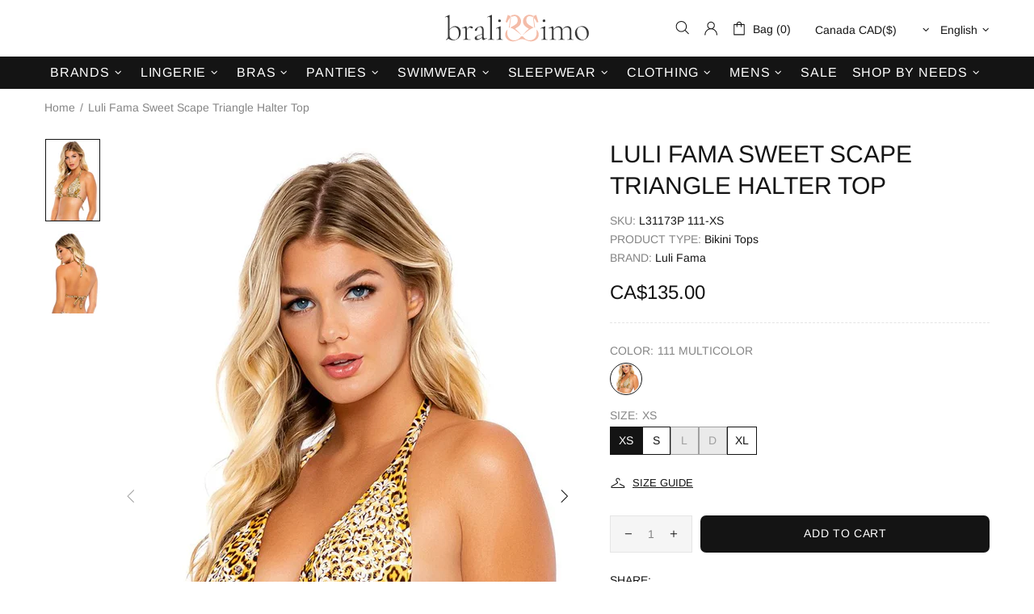

--- FILE ---
content_type: text/javascript; charset=utf-8
request_url: https://bralissimo.com/products/luli-fama-l31173p-111.js
body_size: 774
content:
{"id":7330438873288,"title":"Luli Fama Sweet Scape Triangle Halter Top","handle":"luli-fama-l31173p-111","description":"\u003cp\u003eThis classic collection is a summer must have. This cheetah print design has flirty lace details that complete most of these styles. Sweet escape also has matching resortwear to maximize your beach side style.\u003c\/p\u003e\u003ctable class=\"table-product-sizes responsive-table\"\u003e\u003ctbody\u003e\u003ctr\u003e\n\u003ctd\u003eComposition\u003c\/td\u003e\n\u003ctd\u003e80% Nylon, 20% Spandex\u003c\/td\u003e\n\u003c\/tr\u003e\u003c\/tbody\u003e\u003c\/table\u003e","published_at":"2023-05-16T05:00:19-07:00","created_at":"2022-05-14T02:30:24-07:00","vendor":"Luli Fama","type":"Bikini Tops","tags":["100-200$","Luli Fama","Multicolor","Season: 2020 Exclusive","Size: D","Size: L","Size: S","Size: XL","Size: XS","Swimwear: Triangles","Type: Bikini Tops","Type: Bikinis","Type: Swimwear"],"price":13500,"price_min":13500,"price_max":13500,"available":true,"price_varies":false,"compare_at_price":null,"compare_at_price_min":0,"compare_at_price_max":0,"compare_at_price_varies":false,"variants":[{"id":41867627331784,"title":"111 MULTICOLOR \/ XS","option1":"111 MULTICOLOR","option2":"XS","option3":null,"sku":"L31173P 111-XS","requires_shipping":true,"taxable":true,"featured_image":{"id":32702462361800,"product_id":7330438873288,"position":1,"created_at":"2022-05-14T05:29:33-07:00","updated_at":"2022-05-14T05:29:33-07:00","alt":null,"width":751,"height":1127,"src":"https:\/\/cdn.shopify.com\/s\/files\/1\/0606\/0353\/1464\/products\/L311_073_521_111_s_20_1__cr.jpg?v=1652531373","variant_ids":[41867627331784,41867627364552,41867627397320,41867627430088,41867627462856]},"available":true,"name":"Luli Fama Sweet Scape Triangle Halter Top - 111 MULTICOLOR \/ XS","public_title":"111 MULTICOLOR \/ XS","options":["111 MULTICOLOR","XS"],"price":13500,"weight":100,"compare_at_price":null,"inventory_management":"shopify","barcode":"688202730958","featured_media":{"alt":null,"id":25006728904904,"position":1,"preview_image":{"aspect_ratio":0.666,"height":1127,"width":751,"src":"https:\/\/cdn.shopify.com\/s\/files\/1\/0606\/0353\/1464\/products\/L311_073_521_111_s_20_1__cr.jpg?v=1652531373"}},"requires_selling_plan":false,"selling_plan_allocations":[]},{"id":41867627364552,"title":"111 MULTICOLOR \/ S","option1":"111 MULTICOLOR","option2":"S","option3":null,"sku":"L31173P 111-S","requires_shipping":true,"taxable":true,"featured_image":{"id":32702462361800,"product_id":7330438873288,"position":1,"created_at":"2022-05-14T05:29:33-07:00","updated_at":"2022-05-14T05:29:33-07:00","alt":null,"width":751,"height":1127,"src":"https:\/\/cdn.shopify.com\/s\/files\/1\/0606\/0353\/1464\/products\/L311_073_521_111_s_20_1__cr.jpg?v=1652531373","variant_ids":[41867627331784,41867627364552,41867627397320,41867627430088,41867627462856]},"available":true,"name":"Luli Fama Sweet Scape Triangle Halter Top - 111 MULTICOLOR \/ S","public_title":"111 MULTICOLOR \/ S","options":["111 MULTICOLOR","S"],"price":13500,"weight":100,"compare_at_price":null,"inventory_management":"shopify","barcode":null,"featured_media":{"alt":null,"id":25006728904904,"position":1,"preview_image":{"aspect_ratio":0.666,"height":1127,"width":751,"src":"https:\/\/cdn.shopify.com\/s\/files\/1\/0606\/0353\/1464\/products\/L311_073_521_111_s_20_1__cr.jpg?v=1652531373"}},"requires_selling_plan":false,"selling_plan_allocations":[]},{"id":41867627397320,"title":"111 MULTICOLOR \/ L","option1":"111 MULTICOLOR","option2":"L","option3":null,"sku":"L31173P 111-L","requires_shipping":true,"taxable":true,"featured_image":{"id":32702462361800,"product_id":7330438873288,"position":1,"created_at":"2022-05-14T05:29:33-07:00","updated_at":"2022-05-14T05:29:33-07:00","alt":null,"width":751,"height":1127,"src":"https:\/\/cdn.shopify.com\/s\/files\/1\/0606\/0353\/1464\/products\/L311_073_521_111_s_20_1__cr.jpg?v=1652531373","variant_ids":[41867627331784,41867627364552,41867627397320,41867627430088,41867627462856]},"available":false,"name":"Luli Fama Sweet Scape Triangle Halter Top - 111 MULTICOLOR \/ L","public_title":"111 MULTICOLOR \/ L","options":["111 MULTICOLOR","L"],"price":13500,"weight":100,"compare_at_price":null,"inventory_management":"shopify","barcode":null,"featured_media":{"alt":null,"id":25006728904904,"position":1,"preview_image":{"aspect_ratio":0.666,"height":1127,"width":751,"src":"https:\/\/cdn.shopify.com\/s\/files\/1\/0606\/0353\/1464\/products\/L311_073_521_111_s_20_1__cr.jpg?v=1652531373"}},"requires_selling_plan":false,"selling_plan_allocations":[]},{"id":41867627430088,"title":"111 MULTICOLOR \/ D","option1":"111 MULTICOLOR","option2":"D","option3":null,"sku":"L31173P 111-D","requires_shipping":true,"taxable":true,"featured_image":{"id":32702462361800,"product_id":7330438873288,"position":1,"created_at":"2022-05-14T05:29:33-07:00","updated_at":"2022-05-14T05:29:33-07:00","alt":null,"width":751,"height":1127,"src":"https:\/\/cdn.shopify.com\/s\/files\/1\/0606\/0353\/1464\/products\/L311_073_521_111_s_20_1__cr.jpg?v=1652531373","variant_ids":[41867627331784,41867627364552,41867627397320,41867627430088,41867627462856]},"available":false,"name":"Luli Fama Sweet Scape Triangle Halter Top - 111 MULTICOLOR \/ D","public_title":"111 MULTICOLOR \/ D","options":["111 MULTICOLOR","D"],"price":13500,"weight":100,"compare_at_price":null,"inventory_management":"shopify","barcode":null,"featured_media":{"alt":null,"id":25006728904904,"position":1,"preview_image":{"aspect_ratio":0.666,"height":1127,"width":751,"src":"https:\/\/cdn.shopify.com\/s\/files\/1\/0606\/0353\/1464\/products\/L311_073_521_111_s_20_1__cr.jpg?v=1652531373"}},"requires_selling_plan":false,"selling_plan_allocations":[]},{"id":41867627462856,"title":"111 MULTICOLOR \/ XL","option1":"111 MULTICOLOR","option2":"XL","option3":null,"sku":"L31173P 111-XL","requires_shipping":true,"taxable":true,"featured_image":{"id":32702462361800,"product_id":7330438873288,"position":1,"created_at":"2022-05-14T05:29:33-07:00","updated_at":"2022-05-14T05:29:33-07:00","alt":null,"width":751,"height":1127,"src":"https:\/\/cdn.shopify.com\/s\/files\/1\/0606\/0353\/1464\/products\/L311_073_521_111_s_20_1__cr.jpg?v=1652531373","variant_ids":[41867627331784,41867627364552,41867627397320,41867627430088,41867627462856]},"available":true,"name":"Luli Fama Sweet Scape Triangle Halter Top - 111 MULTICOLOR \/ XL","public_title":"111 MULTICOLOR \/ XL","options":["111 MULTICOLOR","XL"],"price":13500,"weight":100,"compare_at_price":null,"inventory_management":"shopify","barcode":"688202730996","featured_media":{"alt":null,"id":25006728904904,"position":1,"preview_image":{"aspect_ratio":0.666,"height":1127,"width":751,"src":"https:\/\/cdn.shopify.com\/s\/files\/1\/0606\/0353\/1464\/products\/L311_073_521_111_s_20_1__cr.jpg?v=1652531373"}},"requires_selling_plan":false,"selling_plan_allocations":[]}],"images":["\/\/cdn.shopify.com\/s\/files\/1\/0606\/0353\/1464\/products\/L311_073_521_111_s_20_1__cr.jpg?v=1652531373","\/\/cdn.shopify.com\/s\/files\/1\/0606\/0353\/1464\/products\/L311_073_521_111_bz_cr.jpg?v=1652531373"],"featured_image":"\/\/cdn.shopify.com\/s\/files\/1\/0606\/0353\/1464\/products\/L311_073_521_111_s_20_1__cr.jpg?v=1652531373","options":[{"name":"Color","position":1,"values":["111 MULTICOLOR"]},{"name":"Size","position":2,"values":["XS","S","L","D","XL"]}],"url":"\/products\/luli-fama-l31173p-111","media":[{"alt":null,"id":25006728904904,"position":1,"preview_image":{"aspect_ratio":0.666,"height":1127,"width":751,"src":"https:\/\/cdn.shopify.com\/s\/files\/1\/0606\/0353\/1464\/products\/L311_073_521_111_s_20_1__cr.jpg?v=1652531373"},"aspect_ratio":0.666,"height":1127,"media_type":"image","src":"https:\/\/cdn.shopify.com\/s\/files\/1\/0606\/0353\/1464\/products\/L311_073_521_111_s_20_1__cr.jpg?v=1652531373","width":751},{"alt":null,"id":25006728937672,"position":2,"preview_image":{"aspect_ratio":0.666,"height":1112,"width":741,"src":"https:\/\/cdn.shopify.com\/s\/files\/1\/0606\/0353\/1464\/products\/L311_073_521_111_bz_cr.jpg?v=1652531373"},"aspect_ratio":0.666,"height":1112,"media_type":"image","src":"https:\/\/cdn.shopify.com\/s\/files\/1\/0606\/0353\/1464\/products\/L311_073_521_111_bz_cr.jpg?v=1652531373","width":741}],"requires_selling_plan":false,"selling_plan_groups":[]}